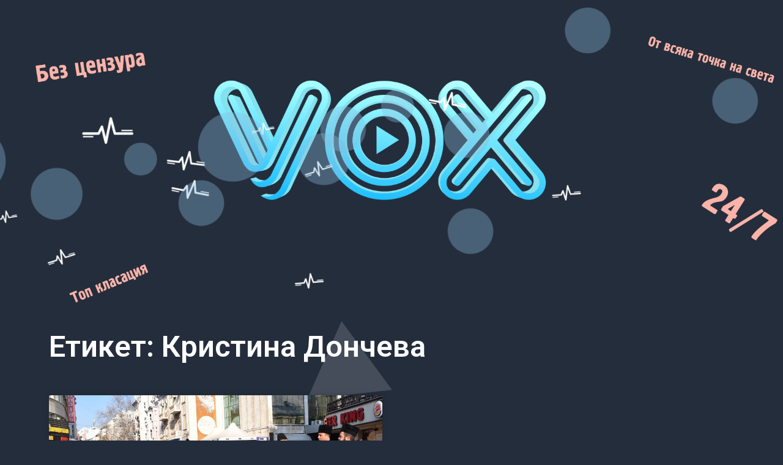

--- FILE ---
content_type: text/html; charset=UTF-8
request_url: https://www.radiovox.bg/tag/%D0%BA%D1%80%D0%B8%D1%81%D1%82%D0%B8%D0%BD%D0%B0-%D0%B4%D0%BE%D0%BD%D1%87%D0%B5%D0%B2%D0%B0/
body_size: 9594
content:
<!DOCTYPE html><html lang="bg-BG"><head><meta charset="UTF-8"><meta name='robots' content='index, follow, max-image-preview:large, max-snippet:-1, max-video-preview:-1' /><link media="all" href="https://www.radiovox.bg/wp-content/cache/autoptimize/css/autoptimize_5bb2aea424698a88caacf2f8db822178.css" rel="stylesheet" /><title>Кристина Дончева Архиви - RADIO VOX</title><link rel="canonical" href="https://www.radiovox.bg/tag/кристина-дончева/" /><meta property="og:locale" content="bg_BG" /><meta property="og:type" content="article" /><meta property="og:title" content="Кристина Дончева Архиви - RADIO VOX" /><meta property="og:url" content="https://www.radiovox.bg/tag/кристина-дончева/" /><meta property="og:site_name" content="RADIO VOX" /><meta property="og:image" content="https://www.radiovox.bg/wp-content/uploads/shine-2-1.png" /><meta property="og:image:width" content="1800" /><meta property="og:image:height" content="1012" /><meta property="og:image:type" content="image/png" /><meta name="twitter:card" content="summary_large_image" /><meta name="twitter:site" content="@VoxbgsfPenovski" /> <script type="application/ld+json" class="yoast-schema-graph">{"@context":"https://schema.org","@graph":[{"@type":"Organization","@id":"https://www.radiovox.bg/#organization","name":"Radio Vox","url":"https://www.radiovox.bg/","sameAs":["https://www.instagram.com/radiovox.bulgaria/","https://www.youtube.com/playlist?list=PLeF6dMS4bNB-9yXUSR3haY0binUbsR_LB","https://twitter.com/VoxbgsfPenovski"],"logo":{"@type":"ImageObject","inLanguage":"bg-BG","@id":"https://www.radiovox.bg/#/schema/logo/image/","url":"https://www.radiovox.bg/wp-content/uploads/2017/08/Fool_color_other_look03_3D.png","contentUrl":"https://www.radiovox.bg/wp-content/uploads/2017/08/Fool_color_other_look03_3D.png","width":2447,"height":2190,"caption":"Radio Vox"},"image":{"@id":"https://www.radiovox.bg/#/schema/logo/image/"}},{"@type":"WebSite","@id":"https://www.radiovox.bg/#website","url":"https://www.radiovox.bg/","name":"RADIO VOX","description":"Radio VOX - Вашият глас без цензура! Основната цел на радиото е да информира и забавлява слушателите си с 24-часова програма.","publisher":{"@id":"https://www.radiovox.bg/#organization"},"potentialAction":[{"@type":"SearchAction","target":{"@type":"EntryPoint","urlTemplate":"https://www.radiovox.bg/?s={search_term_string}"},"query-input":"required name=search_term_string"}],"inLanguage":"bg-BG"},{"@type":"CollectionPage","@id":"https://www.radiovox.bg/tag/%d0%ba%d1%80%d0%b8%d1%81%d1%82%d0%b8%d0%bd%d0%b0-%d0%b4%d0%be%d0%bd%d1%87%d0%b5%d0%b2%d0%b0/#webpage","url":"https://www.radiovox.bg/tag/%d0%ba%d1%80%d0%b8%d1%81%d1%82%d0%b8%d0%bd%d0%b0-%d0%b4%d0%be%d0%bd%d1%87%d0%b5%d0%b2%d0%b0/","name":"Кристина Дончева Архиви - RADIO VOX","isPartOf":{"@id":"https://www.radiovox.bg/#website"},"breadcrumb":{"@id":"https://www.radiovox.bg/tag/%d0%ba%d1%80%d0%b8%d1%81%d1%82%d0%b8%d0%bd%d0%b0-%d0%b4%d0%be%d0%bd%d1%87%d0%b5%d0%b2%d0%b0/#breadcrumb"},"inLanguage":"bg-BG","potentialAction":[{"@type":"ReadAction","target":["https://www.radiovox.bg/tag/%d0%ba%d1%80%d0%b8%d1%81%d1%82%d0%b8%d0%bd%d0%b0-%d0%b4%d0%be%d0%bd%d1%87%d0%b5%d0%b2%d0%b0/"]}]},{"@type":"BreadcrumbList","@id":"https://www.radiovox.bg/tag/%d0%ba%d1%80%d0%b8%d1%81%d1%82%d0%b8%d0%bd%d0%b0-%d0%b4%d0%be%d0%bd%d1%87%d0%b5%d0%b2%d0%b0/#breadcrumb","itemListElement":[{"@type":"ListItem","position":1,"name":"Начало","item":"https://www.radiovox.bg/"},{"@type":"ListItem","position":2,"name":"Кристина Дончева"}]}]}</script> <link rel='dns-prefetch' href='//use.fontawesome.com' /><link rel='dns-prefetch' href='//s.w.org' /><link rel="alternate" type="application/rss+xml" title="RADIO VOX &raquo; Поток" href="https://www.radiovox.bg/feed/" /><link rel="alternate" type="application/rss+xml" title="RADIO VOX &raquo; поток за коментари" href="https://www.radiovox.bg/comments/feed/" /><link rel="alternate" type="application/rss+xml" title="RADIO VOX &raquo; поток за етикета Кристина Дончева " href="https://www.radiovox.bg/tag/%d0%ba%d1%80%d0%b8%d1%81%d1%82%d0%b8%d0%bd%d0%b0-%d0%b4%d0%be%d0%bd%d1%87%d0%b5%d0%b2%d0%b0/feed/" /> <script>window._wpemojiSettings = {"baseUrl":"https:\/\/s.w.org\/images\/core\/emoji\/14.0.0\/72x72\/","ext":".png","svgUrl":"https:\/\/s.w.org\/images\/core\/emoji\/14.0.0\/svg\/","svgExt":".svg","source":{"concatemoji":"https:\/\/www.radiovox.bg\/wp-includes\/js\/wp-emoji-release.min.js?ver=6.0.11"}};
/*! This file is auto-generated */
!function(e,a,t){var n,r,o,i=a.createElement("canvas"),p=i.getContext&&i.getContext("2d");function s(e,t){var a=String.fromCharCode,e=(p.clearRect(0,0,i.width,i.height),p.fillText(a.apply(this,e),0,0),i.toDataURL());return p.clearRect(0,0,i.width,i.height),p.fillText(a.apply(this,t),0,0),e===i.toDataURL()}function c(e){var t=a.createElement("script");t.src=e,t.defer=t.type="text/javascript",a.getElementsByTagName("head")[0].appendChild(t)}for(o=Array("flag","emoji"),t.supports={everything:!0,everythingExceptFlag:!0},r=0;r<o.length;r++)t.supports[o[r]]=function(e){if(!p||!p.fillText)return!1;switch(p.textBaseline="top",p.font="600 32px Arial",e){case"flag":return s([127987,65039,8205,9895,65039],[127987,65039,8203,9895,65039])?!1:!s([55356,56826,55356,56819],[55356,56826,8203,55356,56819])&&!s([55356,57332,56128,56423,56128,56418,56128,56421,56128,56430,56128,56423,56128,56447],[55356,57332,8203,56128,56423,8203,56128,56418,8203,56128,56421,8203,56128,56430,8203,56128,56423,8203,56128,56447]);case"emoji":return!s([129777,127995,8205,129778,127999],[129777,127995,8203,129778,127999])}return!1}(o[r]),t.supports.everything=t.supports.everything&&t.supports[o[r]],"flag"!==o[r]&&(t.supports.everythingExceptFlag=t.supports.everythingExceptFlag&&t.supports[o[r]]);t.supports.everythingExceptFlag=t.supports.everythingExceptFlag&&!t.supports.flag,t.DOMReady=!1,t.readyCallback=function(){t.DOMReady=!0},t.supports.everything||(n=function(){t.readyCallback()},a.addEventListener?(a.addEventListener("DOMContentLoaded",n,!1),e.addEventListener("load",n,!1)):(e.attachEvent("onload",n),a.attachEvent("onreadystatechange",function(){"complete"===a.readyState&&t.readyCallback()})),(e=t.source||{}).concatemoji?c(e.concatemoji):e.wpemoji&&e.twemoji&&(c(e.twemoji),c(e.wpemoji)))}(window,document,window._wpemojiSettings);</script> <link rel='stylesheet' id='ditty-fontawesome-css'  href='https://use.fontawesome.com/releases/v5.15.3/css/all.css?ver=5.15.3' media='' /><link rel='stylesheet' id='dashicons-css'  href='https://www.radiovox.bg/wp-includes/css/dashicons.min.css?ver=6.0.11' media='all' /><link rel='stylesheet' id='elementor-frontend-legacy-css'  href='https://www.radiovox.bg/wp-content/uploads/elementor/css/custom-frontend-legacy.min.css?ver=3.5.6' media='all' /><link rel='stylesheet' id='elementor-frontend-css'  href='https://www.radiovox.bg/wp-content/uploads/elementor/css/custom-frontend.min.css?ver=1655463802' media='all' /><link rel='stylesheet' id='elementor-post-43066-css'  href='https://www.radiovox.bg/wp-content/cache/autoptimize/css/autoptimize_single_1338bacd3b02dd67e67f70c600d2da0a.css?ver=1646128523' media='all' /><link rel='stylesheet' id='elementor-pro-css'  href='https://www.radiovox.bg/wp-content/uploads/elementor/css/custom-pro-frontend.min.css?ver=1655463802' media='all' /><link rel='stylesheet' id='elementor-global-css'  href='https://www.radiovox.bg/wp-content/cache/autoptimize/css/autoptimize_single_f84b71df3157308d285b69226b63a0a3.css?ver=1655463802' media='all' /><link rel='stylesheet' id='elementor-post-41566-css'  href='https://www.radiovox.bg/wp-content/cache/autoptimize/css/autoptimize_single_9cdd42f16dd15f9fac7bf418d5915d0d.css?ver=1646128524' media='all' /><link rel='stylesheet' id='google-fonts-1-css'  href='https://fonts.googleapis.com/css?family=Roboto%3A100%2C100italic%2C200%2C200italic%2C300%2C300italic%2C400%2C400italic%2C500%2C500italic%2C600%2C600italic%2C700%2C700italic%2C800%2C800italic%2C900%2C900italic%7CRoboto+Slab%3A100%2C100italic%2C200%2C200italic%2C300%2C300italic%2C400%2C400italic%2C500%2C500italic%2C600%2C600italic%2C700%2C700italic%2C800%2C800italic%2C900%2C900italic&#038;display=auto&#038;subset=cyrillic&#038;ver=6.0.11' media='all' /> <script src='https://www.radiovox.bg/wp-includes/js/jquery/jquery.min.js?ver=3.6.0' id='jquery-core-js'></script> <script id='yop-public-js-extra'>var objectL10n = {"yopPollParams":{"urlParams":{"ajax":"https:\/\/www.radiovox.bg\/wp-admin\/admin-ajax.php","wpLogin":"https:\/\/www.radiovox.bg\/wp-login.php?redirect_to=https%3A%2F%2Fwww.radiovox.bg%2Fwp-admin%2Fadmin-ajax.php%3Faction%3Dyop_poll_record_wordpress_vote"},"apiParams":{"reCaptcha":{"siteKey":""},"reCaptchaV2Invisible":{"siteKey":""},"reCaptchaV3":{"siteKey":""},"hCaptcha":{"siteKey":""}},"captchaParams":{"imgPath":"https:\/\/www.radiovox.bg\/wp-content\/plugins\/yop-poll\/public\/assets\/img\/","url":"https:\/\/www.radiovox.bg\/wp-content\/plugins\/yop-poll\/app.php","accessibilityAlt":"Sound icon","accessibilityTitle":"Accessibility option: listen to a question and answer it!","accessibilityDescription":"Type below the <strong>answer<\/strong> to what you hear. Numbers or words:","explanation":"Click or touch the <strong>ANSWER<\/strong>","refreshAlt":"Refresh\/reload icon","refreshTitle":"Refresh\/reload: get new images and accessibility option!"},"voteParams":{"invalidPoll":"Invalid Poll","noAnswersSelected":"No answer selected","minAnswersRequired":"At least {min_answers_allowed} answer(s) required","maxAnswersRequired":"A max of {max_answers_allowed} answer(s) accepted","noAnswerForOther":"No other answer entered","noValueForCustomField":"{custom_field_name} is required","consentNotChecked":"You must agree to our terms and conditions","noCaptchaSelected":"Captcha is required","thankYou":"Thank you for your vote"},"resultsParams":{"singleVote":"vote","multipleVotes":"votes","singleAnswer":"answer","multipleAnswers":"answers"}}};</script> <link rel="https://api.w.org/" href="https://www.radiovox.bg/wp-json/" /><link rel="alternate" type="application/json" href="https://www.radiovox.bg/wp-json/wp/v2/tags/5050" /><link rel="EditURI" type="application/rsd+xml" title="RSD" href="https://www.radiovox.bg/xmlrpc.php?rsd" /><link rel="wlwmanifest" type="application/wlwmanifest+xml" href="https://www.radiovox.bg/wp-includes/wlwmanifest.xml" /><meta name="generator" content="WordPress 6.0.11" /> <script type="text/javascript">var _gaq = _gaq || [];
   _gaq.push(['_setAccount', 'UA-162773989-2']);
   _gaq.push(['_trackPageview']);
   (function() {
   var ga = document.createElement('script'); ga.type = 'text/javascript'; ga.async = true;
   ga.src = ('https:' == document.location.protocol ? 'https://ssl' : 'http://www') + '.google-analytics.com/ga.js';
   var s = document.getElementsByTagName('script')[0]; s.parentNode.insertBefore(ga, s);
   })();</script>  <script type='text/javascript'>!function(f,b,e,v,n,t,s){if(f.fbq)return;n=f.fbq=function(){n.callMethod?
n.callMethod.apply(n,arguments):n.queue.push(arguments)};if(!f._fbq)f._fbq=n;
n.push=n;n.loaded=!0;n.version='2.0';n.queue=[];t=b.createElement(e);t.async=!0;
t.src=v;s=b.getElementsByTagName(e)[0];s.parentNode.insertBefore(t,s)}(window,
document,'script','https://connect.facebook.net/en_US/fbevents.js');</script>  <script type='text/javascript'>fbq('init', '635034190584760', {}, {
    "agent": "wordpress-6.0.11-3.0.6"
});</script><script type='text/javascript'>fbq('track', 'PageView', []);</script>  <noscript> <img height="1" width="1" style="display:none" alt="fbpx"
src="https://www.facebook.com/tr?id=635034190584760&ev=PageView&noscript=1" /> </noscript><link rel="icon" href="https://www.radiovox.bg/wp-content/uploads/2018/02/cropped-vox_kn_tribe-32x32.png" sizes="32x32" /><link rel="icon" href="https://www.radiovox.bg/wp-content/uploads/2018/02/cropped-vox_kn_tribe-192x192.png" sizes="192x192" /><link rel="apple-touch-icon" href="https://www.radiovox.bg/wp-content/uploads/2018/02/cropped-vox_kn_tribe-180x180.png" /><meta name="msapplication-TileImage" content="https://www.radiovox.bg/wp-content/uploads/2018/02/cropped-vox_kn_tribe-270x270.png" /><meta name="viewport" content="width=device-width, initial-scale=1.0, viewport-fit=cover" /></head><body data-rsssl=1 class="archive tag tag-5050 wp-embed-responsive hello-elementor-default elementor-default elementor-template-canvas elementor-kit-43066 elementor-page-41566"> <svg xmlns="http://www.w3.org/2000/svg" viewBox="0 0 0 0" width="0" height="0" focusable="false" role="none" style="visibility: hidden; position: absolute; left: -9999px; overflow: hidden;" ><defs><filter id="wp-duotone-dark-grayscale"><feColorMatrix color-interpolation-filters="sRGB" type="matrix" values=" .299 .587 .114 0 0 .299 .587 .114 0 0 .299 .587 .114 0 0 .299 .587 .114 0 0 " /><feComponentTransfer color-interpolation-filters="sRGB" ><feFuncR type="table" tableValues="0 0.49803921568627" /><feFuncG type="table" tableValues="0 0.49803921568627" /><feFuncB type="table" tableValues="0 0.49803921568627" /><feFuncA type="table" tableValues="1 1" /></feComponentTransfer><feComposite in2="SourceGraphic" operator="in" /></filter></defs></svg><svg xmlns="http://www.w3.org/2000/svg" viewBox="0 0 0 0" width="0" height="0" focusable="false" role="none" style="visibility: hidden; position: absolute; left: -9999px; overflow: hidden;" ><defs><filter id="wp-duotone-grayscale"><feColorMatrix color-interpolation-filters="sRGB" type="matrix" values=" .299 .587 .114 0 0 .299 .587 .114 0 0 .299 .587 .114 0 0 .299 .587 .114 0 0 " /><feComponentTransfer color-interpolation-filters="sRGB" ><feFuncR type="table" tableValues="0 1" /><feFuncG type="table" tableValues="0 1" /><feFuncB type="table" tableValues="0 1" /><feFuncA type="table" tableValues="1 1" /></feComponentTransfer><feComposite in2="SourceGraphic" operator="in" /></filter></defs></svg><svg xmlns="http://www.w3.org/2000/svg" viewBox="0 0 0 0" width="0" height="0" focusable="false" role="none" style="visibility: hidden; position: absolute; left: -9999px; overflow: hidden;" ><defs><filter id="wp-duotone-purple-yellow"><feColorMatrix color-interpolation-filters="sRGB" type="matrix" values=" .299 .587 .114 0 0 .299 .587 .114 0 0 .299 .587 .114 0 0 .299 .587 .114 0 0 " /><feComponentTransfer color-interpolation-filters="sRGB" ><feFuncR type="table" tableValues="0.54901960784314 0.98823529411765" /><feFuncG type="table" tableValues="0 1" /><feFuncB type="table" tableValues="0.71764705882353 0.25490196078431" /><feFuncA type="table" tableValues="1 1" /></feComponentTransfer><feComposite in2="SourceGraphic" operator="in" /></filter></defs></svg><svg xmlns="http://www.w3.org/2000/svg" viewBox="0 0 0 0" width="0" height="0" focusable="false" role="none" style="visibility: hidden; position: absolute; left: -9999px; overflow: hidden;" ><defs><filter id="wp-duotone-blue-red"><feColorMatrix color-interpolation-filters="sRGB" type="matrix" values=" .299 .587 .114 0 0 .299 .587 .114 0 0 .299 .587 .114 0 0 .299 .587 .114 0 0 " /><feComponentTransfer color-interpolation-filters="sRGB" ><feFuncR type="table" tableValues="0 1" /><feFuncG type="table" tableValues="0 0.27843137254902" /><feFuncB type="table" tableValues="0.5921568627451 0.27843137254902" /><feFuncA type="table" tableValues="1 1" /></feComponentTransfer><feComposite in2="SourceGraphic" operator="in" /></filter></defs></svg><svg xmlns="http://www.w3.org/2000/svg" viewBox="0 0 0 0" width="0" height="0" focusable="false" role="none" style="visibility: hidden; position: absolute; left: -9999px; overflow: hidden;" ><defs><filter id="wp-duotone-midnight"><feColorMatrix color-interpolation-filters="sRGB" type="matrix" values=" .299 .587 .114 0 0 .299 .587 .114 0 0 .299 .587 .114 0 0 .299 .587 .114 0 0 " /><feComponentTransfer color-interpolation-filters="sRGB" ><feFuncR type="table" tableValues="0 0" /><feFuncG type="table" tableValues="0 0.64705882352941" /><feFuncB type="table" tableValues="0 1" /><feFuncA type="table" tableValues="1 1" /></feComponentTransfer><feComposite in2="SourceGraphic" operator="in" /></filter></defs></svg><svg xmlns="http://www.w3.org/2000/svg" viewBox="0 0 0 0" width="0" height="0" focusable="false" role="none" style="visibility: hidden; position: absolute; left: -9999px; overflow: hidden;" ><defs><filter id="wp-duotone-magenta-yellow"><feColorMatrix color-interpolation-filters="sRGB" type="matrix" values=" .299 .587 .114 0 0 .299 .587 .114 0 0 .299 .587 .114 0 0 .299 .587 .114 0 0 " /><feComponentTransfer color-interpolation-filters="sRGB" ><feFuncR type="table" tableValues="0.78039215686275 1" /><feFuncG type="table" tableValues="0 0.94901960784314" /><feFuncB type="table" tableValues="0.35294117647059 0.47058823529412" /><feFuncA type="table" tableValues="1 1" /></feComponentTransfer><feComposite in2="SourceGraphic" operator="in" /></filter></defs></svg><svg xmlns="http://www.w3.org/2000/svg" viewBox="0 0 0 0" width="0" height="0" focusable="false" role="none" style="visibility: hidden; position: absolute; left: -9999px; overflow: hidden;" ><defs><filter id="wp-duotone-purple-green"><feColorMatrix color-interpolation-filters="sRGB" type="matrix" values=" .299 .587 .114 0 0 .299 .587 .114 0 0 .299 .587 .114 0 0 .299 .587 .114 0 0 " /><feComponentTransfer color-interpolation-filters="sRGB" ><feFuncR type="table" tableValues="0.65098039215686 0.40392156862745" /><feFuncG type="table" tableValues="0 1" /><feFuncB type="table" tableValues="0.44705882352941 0.4" /><feFuncA type="table" tableValues="1 1" /></feComponentTransfer><feComposite in2="SourceGraphic" operator="in" /></filter></defs></svg><svg xmlns="http://www.w3.org/2000/svg" viewBox="0 0 0 0" width="0" height="0" focusable="false" role="none" style="visibility: hidden; position: absolute; left: -9999px; overflow: hidden;" ><defs><filter id="wp-duotone-blue-orange"><feColorMatrix color-interpolation-filters="sRGB" type="matrix" values=" .299 .587 .114 0 0 .299 .587 .114 0 0 .299 .587 .114 0 0 .299 .587 .114 0 0 " /><feComponentTransfer color-interpolation-filters="sRGB" ><feFuncR type="table" tableValues="0.098039215686275 1" /><feFuncG type="table" tableValues="0 0.66274509803922" /><feFuncB type="table" tableValues="0.84705882352941 0.41960784313725" /><feFuncA type="table" tableValues="1 1" /></feComponentTransfer><feComposite in2="SourceGraphic" operator="in" /></filter></defs></svg><div data-elementor-type="archive" data-elementor-id="41566" class="elementor elementor-41566 elementor-location-archive" data-elementor-settings="[]"><div class="elementor-section-wrap"><section class="elementor-section elementor-top-section elementor-element elementor-element-a58e883 elementor-section-full_width elementor-section-height-default elementor-section-height-default" data-id="a58e883" data-element_type="section" data-settings="{&quot;background_background&quot;:&quot;classic&quot;}"><div class="elementor-container elementor-column-gap-default"><div class="elementor-row"><div class="elementor-column elementor-col-100 elementor-top-column elementor-element elementor-element-c66194c" data-id="c66194c" data-element_type="column"><div class="elementor-column-wrap elementor-element-populated"><div class="elementor-widget-wrap"><div class="elementor-element elementor-element-ddc2ab7 elementor-widget elementor-widget-image" data-id="ddc2ab7" data-element_type="widget" data-settings="{&quot;motion_fx_motion_fx_mouse&quot;:&quot;yes&quot;,&quot;motion_fx_mouseTrack_effect&quot;:&quot;yes&quot;,&quot;motion_fx_mouseTrack_direction&quot;:&quot;negative&quot;,&quot;motion_fx_mouseTrack_speed&quot;:{&quot;unit&quot;:&quot;px&quot;,&quot;size&quot;:0.1000000000000000055511151231257827021181583404541015625,&quot;sizes&quot;:[]}}" data-widget_type="image.default"><div class="elementor-widget-container"><div class="elementor-image"> <img width="2000" height="800" src="https://www.radiovox.bg/wp-content/uploads/3-7.png" class="attachment-large size-large" alt="radio vox" loading="lazy" srcset="https://www.radiovox.bg/wp-content/uploads/3-7.png 2000w, https://www.radiovox.bg/wp-content/uploads/3-7-768x307.png 768w, https://www.radiovox.bg/wp-content/uploads/3-7-1536x614.png 1536w" sizes="(max-width: 2000px) 100vw, 2000px" /></div></div></div><div class="elementor-element elementor-element-b08cc55 elementor-absolute elementor-widget elementor-widget-image" data-id="b08cc55" data-element_type="widget" data-settings="{&quot;motion_fx_motion_fx_mouse&quot;:&quot;yes&quot;,&quot;motion_fx_mouseTrack_effect&quot;:&quot;yes&quot;,&quot;motion_fx_mouseTrack_speed&quot;:{&quot;unit&quot;:&quot;px&quot;,&quot;size&quot;:0.1000000000000000055511151231257827021181583404541015625,&quot;sizes&quot;:[]},&quot;_position&quot;:&quot;absolute&quot;}" data-widget_type="image.default"><div class="elementor-widget-container"><div class="elementor-image"> <img width="2000" height="800" src="https://www.radiovox.bg/wp-content/uploads/2-8.png" class="attachment-large size-large" alt="radio vox" loading="lazy" srcset="https://www.radiovox.bg/wp-content/uploads/2-8.png 2000w, https://www.radiovox.bg/wp-content/uploads/2-8-768x307.png 768w, https://www.radiovox.bg/wp-content/uploads/2-8-1536x614.png 1536w" sizes="(max-width: 2000px) 100vw, 2000px" /></div></div></div></div></div></div></div></div></section><section class="elementor-section elementor-top-section elementor-element elementor-element-1489cdaf elementor-section-boxed elementor-section-height-default elementor-section-height-default" data-id="1489cdaf" data-element_type="section"><div class="elementor-container elementor-column-gap-default"><div class="elementor-row"><div class="elementor-column elementor-col-100 elementor-top-column elementor-element elementor-element-53859d2d" data-id="53859d2d" data-element_type="column"><div class="elementor-column-wrap elementor-element-populated"><div class="elementor-widget-wrap"><div class="elementor-element elementor-element-3f16d57a elementor-widget elementor-widget-theme-archive-title elementor-page-title elementor-widget-heading" data-id="3f16d57a" data-element_type="widget" data-widget_type="theme-archive-title.default"><div class="elementor-widget-container"><h1 class="elementor-heading-title elementor-size-default">Етикет: Кристина Дончева</h1></div></div><div class="elementor-element elementor-element-3f083152 elementor-grid-2 elementor-grid-tablet-2 elementor-grid-mobile-1 elementor-posts--thumbnail-top elementor-card-shadow-yes elementor-posts__hover-gradient elementor-widget elementor-widget-archive-posts" data-id="3f083152" data-element_type="widget" data-settings="{&quot;archive_cards_columns&quot;:&quot;2&quot;,&quot;pagination_type&quot;:&quot;numbers_and_prev_next&quot;,&quot;archive_cards_columns_tablet&quot;:&quot;2&quot;,&quot;archive_cards_columns_mobile&quot;:&quot;1&quot;,&quot;archive_cards_row_gap&quot;:{&quot;unit&quot;:&quot;px&quot;,&quot;size&quot;:35,&quot;sizes&quot;:[]},&quot;archive_cards_row_gap_tablet&quot;:{&quot;unit&quot;:&quot;px&quot;,&quot;size&quot;:&quot;&quot;,&quot;sizes&quot;:[]},&quot;archive_cards_row_gap_mobile&quot;:{&quot;unit&quot;:&quot;px&quot;,&quot;size&quot;:&quot;&quot;,&quot;sizes&quot;:[]}}" data-widget_type="archive-posts.archive_cards"><div class="elementor-widget-container"><div class="elementor-posts-container elementor-posts elementor-posts--skin-cards elementor-grid"><article class="elementor-post elementor-grid-item post-7361 post type-post status-publish format-standard has-post-thumbnail hentry category-balgaria-novini category-obshtestvo-novini tag-5029 tag-radiovox-bg tag-5044 tag-5045 tag-5043 tag--weil tag-5050 tag-5103 tag-5047 tag-5046 tag-3996 tag-5051 tag-5049"><div class="elementor-post__card"> <a class="elementor-post__thumbnail__link" href="https://www.radiovox.bg/%d0%b7%d0%be%d0%bd%d0%b0-%d1%81%d0%b2%d0%be%d0%b1%d0%be%d0%b4%d0%bd%d0%b0-%d0%be%d1%82-%d0%bd%d0%b0%d1%80%d0%ba%d0%be%d1%82%d0%b8%d1%86%d0%b8-%d1%81%d1%8a%d0%b1%d1%80%d0%b0-%d0%b4/2017/12/20/" ><div class="elementor-post__thumbnail"><img width="1024" height="683" src="https://www.radiovox.bg/wp-content/uploads/2017/12/7-pv-rodop4anka-1.jpg" class="attachment-full size-full" alt="" loading="lazy" srcset="https://www.radiovox.bg/wp-content/uploads/2017/12/7-pv-rodop4anka-1.jpg 1024w, https://www.radiovox.bg/wp-content/uploads/2017/12/7-pv-rodop4anka-1-800x534.jpg 800w, https://www.radiovox.bg/wp-content/uploads/2017/12/7-pv-rodop4anka-1-300x200.jpg 300w, https://www.radiovox.bg/wp-content/uploads/2017/12/7-pv-rodop4anka-1-768x512.jpg 768w" sizes="(max-width: 1024px) 100vw, 1024px" /></div></a><div class="elementor-post__text"><h3 class="elementor-post__title"> <a href="https://www.radiovox.bg/%d0%b7%d0%be%d0%bd%d0%b0-%d1%81%d0%b2%d0%be%d0%b1%d0%be%d0%b4%d0%bd%d0%b0-%d0%be%d1%82-%d0%bd%d0%b0%d1%80%d0%ba%d0%be%d1%82%d0%b8%d1%86%d0%b8-%d1%81%d1%8a%d0%b1%d1%80%d0%b0-%d0%b4/2017/12/20/" > “Зона свободна от наркотици” събра десетки граждани, артисти и обществени личности в центъра на Пловдив </a></h3><div class="elementor-post__excerpt"><p>Събитието се състои за първи път в Града под тепетата с подкрепата на Община Пловдив и Георги Стаменов, кмет на район „Централен“.</p></div></div></div></article></div></div></div></div></div></div></div></div></section><section class="elementor-section elementor-top-section elementor-element elementor-element-6edf03c elementor-section-boxed elementor-section-height-default elementor-section-height-default" data-id="6edf03c" data-element_type="section"><div class="elementor-container elementor-column-gap-default"><div class="elementor-row"><div class="elementor-column elementor-col-100 elementor-top-column elementor-element elementor-element-89aa365" data-id="89aa365" data-element_type="column"><div class="elementor-column-wrap elementor-element-populated"><div class="elementor-widget-wrap"><div class="elementor-element elementor-element-d7133c6 elementor-nav-menu__align-center elementor-nav-menu--dropdown-tablet elementor-nav-menu__text-align-aside elementor-nav-menu--toggle elementor-nav-menu--burger elementor-widget elementor-widget-nav-menu" data-id="d7133c6" data-element_type="widget" data-settings="{&quot;layout&quot;:&quot;horizontal&quot;,&quot;submenu_icon&quot;:{&quot;value&quot;:&quot;&lt;i class=\&quot;fas fa-caret-down\&quot;&gt;&lt;\/i&gt;&quot;,&quot;library&quot;:&quot;fa-solid&quot;},&quot;toggle&quot;:&quot;burger&quot;}" data-widget_type="nav-menu.default"><div class="elementor-widget-container"><nav migration_allowed="1" migrated="0" role="navigation" class="elementor-nav-menu--main elementor-nav-menu__container elementor-nav-menu--layout-horizontal e--pointer-framed e--animation-fade"><ul id="menu-1-d7133c6" class="elementor-nav-menu"><li class="menu-item menu-item-type-post_type menu-item-object-page menu-item-home menu-item-41795"><a href="https://www.radiovox.bg/" class="elementor-item">Начало</a></li><li class="menu-item menu-item-type-post_type menu-item-object-page menu-item-41530"><a href="https://www.radiovox.bg/radio/" class="elementor-item">Радио</a></li><li class="menu-item menu-item-type-post_type menu-item-object-page menu-item-43745"><a href="https://www.radiovox.bg/news/" class="elementor-item">Новини</a></li><li class="menu-item menu-item-type-post_type menu-item-object-page menu-item-has-children menu-item-42044"><a href="https://www.radiovox.bg/about/" class="elementor-item">За нас</a><ul class="sub-menu elementor-nav-menu--dropdown"><li class="menu-item menu-item-type-custom menu-item-object-custom menu-item-home menu-item-42016"><a href="https://www.radiovox.bg/#team" class="elementor-sub-item elementor-item-anchor">Екип</a></li></ul></li><li class="menu-item menu-item-type-post_type menu-item-object-page menu-item-41922"><a href="https://www.radiovox.bg/contacts/" class="elementor-item">Контакти</a></li></ul></nav><div class="elementor-menu-toggle" role="button" tabindex="0" aria-label="Menu Toggle" aria-expanded="false"> <i aria-hidden="true" role="presentation" class="elementor-menu-toggle__icon--open eicon-menu-bar"></i><i aria-hidden="true" role="presentation" class="elementor-menu-toggle__icon--close eicon-close"></i> <span class="elementor-screen-only">Меню</span></div><nav class="elementor-nav-menu--dropdown elementor-nav-menu__container" role="navigation" aria-hidden="true"><ul id="menu-2-d7133c6" class="elementor-nav-menu"><li class="menu-item menu-item-type-post_type menu-item-object-page menu-item-home menu-item-41795"><a href="https://www.radiovox.bg/" class="elementor-item" tabindex="-1">Начало</a></li><li class="menu-item menu-item-type-post_type menu-item-object-page menu-item-41530"><a href="https://www.radiovox.bg/radio/" class="elementor-item" tabindex="-1">Радио</a></li><li class="menu-item menu-item-type-post_type menu-item-object-page menu-item-43745"><a href="https://www.radiovox.bg/news/" class="elementor-item" tabindex="-1">Новини</a></li><li class="menu-item menu-item-type-post_type menu-item-object-page menu-item-has-children menu-item-42044"><a href="https://www.radiovox.bg/about/" class="elementor-item" tabindex="-1">За нас</a><ul class="sub-menu elementor-nav-menu--dropdown"><li class="menu-item menu-item-type-custom menu-item-object-custom menu-item-home menu-item-42016"><a href="https://www.radiovox.bg/#team" class="elementor-sub-item elementor-item-anchor" tabindex="-1">Екип</a></li></ul></li><li class="menu-item menu-item-type-post_type menu-item-object-page menu-item-41922"><a href="https://www.radiovox.bg/contacts/" class="elementor-item" tabindex="-1">Контакти</a></li></ul></nav></div></div></div></div></div></div></div></section><section class="elementor-section elementor-top-section elementor-element elementor-element-d99dd7d elementor-section-boxed elementor-section-height-default elementor-section-height-default" data-id="d99dd7d" data-element_type="section" data-settings="{&quot;background_background&quot;:&quot;classic&quot;,&quot;sticky&quot;:&quot;top&quot;,&quot;sticky_on&quot;:[&quot;desktop&quot;,&quot;tablet&quot;,&quot;mobile&quot;],&quot;sticky_offset&quot;:0,&quot;sticky_effects_offset&quot;:0}"><div class="elementor-container elementor-column-gap-default"><div class="elementor-row"><div class="elementor-column elementor-col-50 elementor-top-column elementor-element elementor-element-76a8c09" data-id="76a8c09" data-element_type="column"><div class="elementor-column-wrap elementor-element-populated"><div class="elementor-widget-wrap"><div class="elementor-element elementor-element-9048927 elementor-shape-square e-grid-align-mobile-center e-grid-align-left elementor-grid-0 elementor-widget elementor-widget-social-icons" data-id="9048927" data-element_type="widget" data-widget_type="social-icons.default"><div class="elementor-widget-container"><div class="elementor-social-icons-wrapper elementor-grid"> <span class="elementor-grid-item"> <a class="elementor-icon elementor-social-icon elementor-social-icon-facebook-f elementor-repeater-item-5646027" href="https://www.facebook.com/www.radiovox.bg/" target="_blank"> <span class="elementor-screen-only">Facebook-f</span> <i class="fab fa-facebook-f"></i> </a> </span> <span class="elementor-grid-item"> <a class="elementor-icon elementor-social-icon elementor-social-icon-twitter elementor-repeater-item-72bc942" href="https://twitter.com/VoxbgsfPenovski" target="_blank"> <span class="elementor-screen-only">Twitter</span> <i class="fab fa-twitter"></i> </a> </span> <span class="elementor-grid-item"> <a class="elementor-icon elementor-social-icon elementor-social-icon-youtube elementor-repeater-item-067484e" href="https://www.youtube.com/channel/UCK4r7cRrMWF8VPSPshJVfvg" target="_blank"> <span class="elementor-screen-only">Youtube</span> <i class="fab fa-youtube"></i> </a> </span></div></div></div></div></div></div><div class="elementor-column elementor-col-50 elementor-top-column elementor-element elementor-element-b72f2ca" data-id="b72f2ca" data-element_type="column"><div class="elementor-column-wrap elementor-element-populated"><div class="elementor-widget-wrap"><div class="elementor-element elementor-element-f5f7c7a elementor-search-form--skin-classic elementor-search-form--button-type-icon elementor-search-form--icon-search elementor-widget elementor-widget-search-form" data-id="f5f7c7a" data-element_type="widget" data-settings="{&quot;skin&quot;:&quot;classic&quot;}" data-widget_type="search-form.default"><div class="elementor-widget-container"><form class="elementor-search-form" role="search" action="https://www.radiovox.bg" method="get"><div class="elementor-search-form__container"> <input placeholder="Търсене..." class="elementor-search-form__input" type="search" name="s" title="Търсене" value=""> <button class="elementor-search-form__submit" type="submit" title="Търсене" aria-label="Търсене"> <i aria-hidden="true" class="fas fa-search"></i> <span class="elementor-screen-only">Търсене</span> </button></div></form></div></div><div class="elementor-element elementor-element-1ffb00b elementor-widget elementor-widget-text-editor" data-id="1ffb00b" data-element_type="widget" data-widget_type="text-editor.default"><div class="elementor-widget-container"><div class="elementor-text-editor elementor-clearfix"><p>Vox World Ltd. Всички права са запазени. 2015-2021 © Част от <a href="https://www.artvox.bg">Сдружение &#8222;Артистичен глас&#8220;</a>.</p></div></div></div></div></div></div></div></div></section></div></div><div id="erplayer-radiofeed-proxyurl" class="qt-hidden" data-proxyurl="https://www.radiovox.bg"></div>  <script type='text/javascript'>document.addEventListener( 'wpcf7mailsent', function( event ) {
        if( "fb_pxl_code" in event.detail.apiResponse){
          eval(event.detail.apiResponse.fb_pxl_code);
        }
      }, false );</script> <div id='fb-pxl-ajax-code'></div> <script id='ditty-news-ticker-js-extra'>var mtphr_dnt_vars = {"is_rtl":""};</script> <script src='https://www.radiovox.bg/wp-includes/js/dist/vendor/regenerator-runtime.min.js?ver=0.13.9' id='regenerator-runtime-js'></script> <script src='https://www.radiovox.bg/wp-includes/js/dist/vendor/wp-polyfill.min.js?ver=3.15.0' id='wp-polyfill-js'></script> <script src='https://www.radiovox.bg/wp-includes/js/dist/hooks.min.js?ver=c6d64f2cb8f5c6bb49caca37f8828ce3' id='wp-hooks-js'></script> <script src='https://www.radiovox.bg/wp-includes/js/dist/i18n.min.js?ver=ebee46757c6a411e38fd079a7ac71d94' id='wp-i18n-js'></script> <script id='wp-i18n-js-after'>wp.i18n.setLocaleData( { 'text direction\u0004ltr': [ 'ltr' ] } );</script> <script id='elementor-pro-frontend-js-before'>var ElementorProFrontendConfig = {"ajaxurl":"https:\/\/www.radiovox.bg\/wp-admin\/admin-ajax.php","nonce":"022c350558","urls":{"assets":"https:\/\/www.radiovox.bg\/wp-content\/plugins\/elementor-pro\/assets\/","rest":"https:\/\/www.radiovox.bg\/wp-json\/"},"shareButtonsNetworks":{"facebook":{"title":"Facebook","has_counter":true},"twitter":{"title":"Twitter"},"linkedin":{"title":"LinkedIn","has_counter":true},"pinterest":{"title":"Pinterest","has_counter":true},"reddit":{"title":"Reddit","has_counter":true},"vk":{"title":"VK","has_counter":true},"odnoklassniki":{"title":"OK","has_counter":true},"tumblr":{"title":"Tumblr"},"digg":{"title":"Digg"},"skype":{"title":"Skype"},"stumbleupon":{"title":"StumbleUpon","has_counter":true},"mix":{"title":"Mix"},"telegram":{"title":"Telegram"},"pocket":{"title":"Pocket","has_counter":true},"xing":{"title":"XING","has_counter":true},"whatsapp":{"title":"WhatsApp"},"email":{"title":"Email"},"print":{"title":"Print"}},"facebook_sdk":{"lang":"bg_BG","app_id":""},"lottie":{"defaultAnimationUrl":"https:\/\/www.radiovox.bg\/wp-content\/plugins\/elementor-pro\/modules\/lottie\/assets\/animations\/default.json"}};</script> <script id='elementor-frontend-js-before'>var elementorFrontendConfig = {"environmentMode":{"edit":false,"wpPreview":false,"isScriptDebug":false},"i18n":{"shareOnFacebook":"\u0421\u043f\u043e\u0434\u0435\u043b\u044f\u043d\u0435 \u0432\u044a\u0432 Facebook","shareOnTwitter":"\u0421\u043f\u043e\u0434\u0435\u043b\u044f\u043d\u0435 \u0432 Twitter","pinIt":"\u0417\u0430\u0441\u0442\u043e\u043f\u043e\u0440\u044f\u0432\u0430\u043d\u0435","download":"\u0418\u0437\u0442\u0435\u0433\u043b\u044f\u043d\u0435","downloadImage":"\u0418\u0437\u0442\u0435\u0433\u043b\u044f\u043d\u0435 \u043d\u0430 \u0438\u0437\u043e\u0431\u0440\u0430\u0436\u0435\u043d\u0438\u0435","fullscreen":"\u0426\u044f\u043b \u0435\u043a\u0440\u0430\u043d","zoom":"\u041c\u0430\u0449\u0430\u0431\u0438\u0440\u0430\u043d\u0435","share":"\u0421\u043f\u043e\u0434\u0435\u043b\u044f\u043d\u0435","playVideo":"\u041f\u0443\u0441\u043a\u0430\u043d\u0435 \u043d\u0430 \u0432\u0438\u0434\u0435\u043e\u0442\u043e","previous":"\u041f\u0440\u0435\u0434\u0438\u0448\u043d\u0430","next":"\u0421\u043b\u0435\u0434\u0432\u0430\u0449\u0430","close":"\u0417\u0430\u0442\u0432\u0430\u0440\u044f\u043d\u0435"},"is_rtl":false,"breakpoints":{"xs":0,"sm":480,"md":800,"lg":1080,"xl":1440,"xxl":1600},"responsive":{"breakpoints":{"mobile":{"label":"\u0422\u0435\u043b\u0435\u0444\u043e\u043d","value":799,"default_value":767,"direction":"max","is_enabled":true},"mobile_extra":{"label":"\u041c\u043e\u0431\u0438\u043b\u043d\u043e \u0443\u0441\u0442\u0440\u043e\u0439\u0441\u0442\u0432\u043e (\u0435\u043a\u0441\u0442\u0440\u0430)","value":880,"default_value":880,"direction":"max","is_enabled":false},"tablet":{"label":"\u0422\u0430\u0431\u043b\u0435\u0442","value":1079,"default_value":1024,"direction":"max","is_enabled":true},"tablet_extra":{"label":"\u0422\u0430\u0431\u043b\u0435\u0442 (\u0435\u043a\u0441\u0442\u0440\u0430)","value":1200,"default_value":1200,"direction":"max","is_enabled":false},"laptop":{"label":"\u041b\u0430\u043f\u0442\u043e\u043f","value":1366,"default_value":1366,"direction":"max","is_enabled":false},"widescreen":{"label":"\u0428\u0438\u0440\u043e\u043a \u0435\u043a\u0440\u0430\u043d","value":2400,"default_value":2400,"direction":"min","is_enabled":false}}},"version":"3.5.6","is_static":false,"experimentalFeatures":{"e_import_export":true,"e_hidden_wordpress_widgets":true,"theme_builder_v2":true,"landing-pages":true,"elements-color-picker":true,"favorite-widgets":true,"admin-top-bar":true,"page-transitions":true,"form-submissions":true,"e_scroll_snap":true},"urls":{"assets":"https:\/\/www.radiovox.bg\/wp-content\/plugins\/elementor\/assets\/"},"settings":{"editorPreferences":[]},"kit":{"global_image_lightbox":"yes","viewport_mobile":799,"viewport_tablet":1079,"active_breakpoints":["viewport_mobile","viewport_tablet"],"lightbox_enable_counter":"yes","lightbox_enable_fullscreen":"yes","lightbox_enable_zoom":"yes","lightbox_enable_share":"yes","lightbox_title_src":"title","lightbox_description_src":"description"},"post":{"id":0,"title":"\u041a\u0440\u0438\u0441\u0442\u0438\u043d\u0430 \u0414\u043e\u043d\u0447\u0435\u0432\u0430 \u0410\u0440\u0445\u0438\u0432\u0438 - RADIO VOX","excerpt":""}};</script> <script defer src="https://www.radiovox.bg/wp-content/cache/autoptimize/js/autoptimize_38a099e2c82448889ebc1c905592e133.js"></script></body></html>

--- FILE ---
content_type: text/css
request_url: https://www.radiovox.bg/wp-content/cache/autoptimize/css/autoptimize_single_1338bacd3b02dd67e67f70c600d2da0a.css?ver=1646128523
body_size: -13
content:
.elementor-kit-43066{--e-global-color-primary:#6ec1e4;--e-global-color-secondary:#54595f;--e-global-color-text:#7a7a7a;--e-global-color-accent:#61ce70;--e-global-color-497e3382:#4054b2;--e-global-color-6427bba3:#23a455;--e-global-color-12721f72:#000;--e-global-color-7cec863b:#fff;--e-global-typography-primary-font-family:"Roboto";--e-global-typography-primary-font-weight:600;--e-global-typography-secondary-font-family:"Roboto Slab";--e-global-typography-secondary-font-weight:400;--e-global-typography-text-font-family:"Roboto";--e-global-typography-text-font-weight:400;--e-global-typography-accent-font-family:"Roboto";--e-global-typography-accent-font-weight:500}.elementor-section.elementor-section-boxed>.elementor-container{max-width:1140px}{}h1.entry-title{display:var(--page-title-display)}.elementor-kit-43066 e-page-transition{background-color:#ffbc7d}@media(max-width:1079px){.elementor-section.elementor-section-boxed>.elementor-container{max-width:1024px}}@media(max-width:799px){.elementor-section.elementor-section-boxed>.elementor-container{max-width:767px}}

--- FILE ---
content_type: text/css
request_url: https://www.radiovox.bg/wp-content/cache/autoptimize/css/autoptimize_single_9cdd42f16dd15f9fac7bf418d5915d0d.css?ver=1646128524
body_size: 1222
content:
.elementor-41566 .elementor-element.elementor-element-a58e883:not(.elementor-motion-effects-element-type-background),.elementor-41566 .elementor-element.elementor-element-a58e883>.elementor-motion-effects-container>.elementor-motion-effects-layer{background-image:url("https://www.radiovox.bg/wp-content/uploads/РАДИО.png");background-position:center center;background-repeat:no-repeat;background-size:cover}.elementor-41566 .elementor-element.elementor-element-a58e883{transition:background .3s,border .3s,border-radius .3s,box-shadow .3s}.elementor-41566 .elementor-element.elementor-element-a58e883>.elementor-background-overlay{transition:background .3s,border-radius .3s,opacity .3s}.elementor-41566 .elementor-element.elementor-element-c66194c>.elementor-element-populated>.elementor-widget-wrap{padding:0}body:not(.rtl) .elementor-41566 .elementor-element.elementor-element-b08cc55{left:0}body.rtl .elementor-41566 .elementor-element.elementor-element-b08cc55{right:0}.elementor-41566 .elementor-element.elementor-element-b08cc55{top:1px}.elementor-41566 .elementor-element.elementor-element-1489cdaf{padding:0}.elementor-41566 .elementor-element.elementor-element-3f16d57a{text-align:left}.elementor-41566 .elementor-element.elementor-element-3f16d57a .elementor-heading-title{color:#fff;font-size:49px}.elementor-41566 .elementor-element.elementor-element-3f083152 .elementor-posts-container .elementor-post__thumbnail{padding-bottom:calc(.45*100%)}.elementor-41566 .elementor-element.elementor-element-3f083152:after{content:"0.45"}.elementor-41566 .elementor-element.elementor-element-3f083152 .elementor-post__meta-data span+span:before{content:"•"}.elementor-41566 .elementor-element.elementor-element-3f083152{--grid-column-gap:30px;--grid-row-gap:35px}.elementor-41566 .elementor-element.elementor-element-3f083152 .elementor-post__card{background-color:rgba(255,255,255,.09)}.elementor-41566 .elementor-element.elementor-element-3f083152 .elementor-post__text{margin-top:20px}.elementor-41566 .elementor-element.elementor-element-3f083152 .elementor-post__title,.elementor-41566 .elementor-element.elementor-element-3f083152 .elementor-post__title a{color:#fff}.elementor-41566 .elementor-element.elementor-element-3f083152 .elementor-post__excerpt p{color:#bcbcbc}.elementor-41566 .elementor-element.elementor-element-3f083152 .elementor-pagination{text-align:center;line-height:5em}.elementor-41566 .elementor-element.elementor-element-3f083152 .elementor-pagination .page-numbers:not(.dots){color:#fff}.elementor-41566 .elementor-element.elementor-element-3f083152 .elementor-pagination a.page-numbers:hover{color:#87bcde}.elementor-41566 .elementor-element.elementor-element-3f083152 .elementor-pagination .page-numbers.current{color:#87bcde}body:not(.rtl) .elementor-41566 .elementor-element.elementor-element-3f083152 .elementor-pagination .page-numbers:not(:first-child){margin-left:calc(10px/2)}body:not(.rtl) .elementor-41566 .elementor-element.elementor-element-3f083152 .elementor-pagination .page-numbers:not(:last-child){margin-right:calc(10px/2)}body.rtl .elementor-41566 .elementor-element.elementor-element-3f083152 .elementor-pagination .page-numbers:not(:first-child){margin-right:calc(10px/2)}body.rtl .elementor-41566 .elementor-element.elementor-element-3f083152 .elementor-pagination .page-numbers:not(:last-child){margin-left:calc(10px/2)}.elementor-41566 .elementor-element.elementor-element-3f083152>.elementor-widget-container{padding:35px 0 0}.elementor-41566 .elementor-element.elementor-element-d7133c6 .elementor-menu-toggle{margin:0 auto}.elementor-41566 .elementor-element.elementor-element-d7133c6 .elementor-nav-menu .elementor-item{font-family:"Helvetica",Sans-serif;font-size:30px}.elementor-41566 .elementor-element.elementor-element-d7133c6 .elementor-nav-menu--main .elementor-item{color:#87bcde;fill:#87bcde;padding-left:25px;padding-right:25px;padding-top:20px;padding-bottom:20px}.elementor-41566 .elementor-element.elementor-element-d7133c6 .elementor-nav-menu--main:not(.e--pointer-framed) .elementor-item:before,.elementor-41566 .elementor-element.elementor-element-d7133c6 .elementor-nav-menu--main:not(.e--pointer-framed) .elementor-item:after{background-color:#87bcde}.elementor-41566 .elementor-element.elementor-element-d7133c6 .e--pointer-framed .elementor-item:before,.elementor-41566 .elementor-element.elementor-element-d7133c6 .e--pointer-framed .elementor-item:after{border-color:#87bcde}.elementor-41566 .elementor-element.elementor-element-d7133c6 .elementor-nav-menu--main:not(.e--pointer-framed) .elementor-item.elementor-item-active:before,.elementor-41566 .elementor-element.elementor-element-d7133c6 .elementor-nav-menu--main:not(.e--pointer-framed) .elementor-item.elementor-item-active:after{background-color:#87bcde}.elementor-41566 .elementor-element.elementor-element-d7133c6 .e--pointer-framed .elementor-item.elementor-item-active:before,.elementor-41566 .elementor-element.elementor-element-d7133c6 .e--pointer-framed .elementor-item.elementor-item-active:after{border-color:#87bcde}.elementor-41566 .elementor-element.elementor-element-d7133c6 .e--pointer-framed .elementor-item:before{border-width:5px}.elementor-41566 .elementor-element.elementor-element-d7133c6 .e--pointer-framed.e--animation-draw .elementor-item:before{border-width:0 0 5px 5px}.elementor-41566 .elementor-element.elementor-element-d7133c6 .e--pointer-framed.e--animation-draw .elementor-item:after{border-width:5px 5px 0 0}.elementor-41566 .elementor-element.elementor-element-d7133c6 .e--pointer-framed.e--animation-corners .elementor-item:before{border-width:5px 0 0 5px}.elementor-41566 .elementor-element.elementor-element-d7133c6 .e--pointer-framed.e--animation-corners .elementor-item:after{border-width:0 5px 5px 0}.elementor-41566 .elementor-element.elementor-element-d7133c6 .e--pointer-underline .elementor-item:after,.elementor-41566 .elementor-element.elementor-element-d7133c6 .e--pointer-overline .elementor-item:before,.elementor-41566 .elementor-element.elementor-element-d7133c6 .e--pointer-double-line .elementor-item:before,.elementor-41566 .elementor-element.elementor-element-d7133c6 .e--pointer-double-line .elementor-item:after{height:5px}.elementor-41566 .elementor-element.elementor-element-d7133c6{--e-nav-menu-horizontal-menu-item-margin:calc(43px/2)}.elementor-41566 .elementor-element.elementor-element-d7133c6 .elementor-nav-menu--main:not(.elementor-nav-menu--layout-horizontal) .elementor-nav-menu>li:not(:last-child){margin-bottom:43px}.elementor-41566 .elementor-element.elementor-element-d7133c6 .elementor-nav-menu--dropdown a,.elementor-41566 .elementor-element.elementor-element-d7133c6 .elementor-menu-toggle{color:#fff}.elementor-41566 .elementor-element.elementor-element-d7133c6 .elementor-nav-menu--dropdown{background-color:rgba(135,188,222,.65)}.elementor-41566 .elementor-element.elementor-element-d7133c6 .elementor-nav-menu--dropdown a:hover,.elementor-41566 .elementor-element.elementor-element-d7133c6 .elementor-nav-menu--dropdown a.elementor-item-active,.elementor-41566 .elementor-element.elementor-element-d7133c6 .elementor-nav-menu--dropdown a.highlighted,.elementor-41566 .elementor-element.elementor-element-d7133c6 .elementor-menu-toggle:hover{color:#87bcde}.elementor-41566 .elementor-element.elementor-element-d7133c6 .elementor-nav-menu--dropdown a:hover,.elementor-41566 .elementor-element.elementor-element-d7133c6 .elementor-nav-menu--dropdown a.elementor-item-active,.elementor-41566 .elementor-element.elementor-element-d7133c6 .elementor-nav-menu--dropdown a.highlighted{background-color:#fff}.elementor-41566 .elementor-element.elementor-element-d7133c6 .elementor-nav-menu--dropdown a.elementor-item-active{color:#87bcde;background-color:#fff}.elementor-41566 .elementor-element.elementor-element-d7133c6>.elementor-widget-container{padding:50px 0}.elementor-41566 .elementor-element.elementor-element-d99dd7d:not(.elementor-motion-effects-element-type-background),.elementor-41566 .elementor-element.elementor-element-d99dd7d>.elementor-motion-effects-container>.elementor-motion-effects-layer{background-color:#000103}.elementor-41566 .elementor-element.elementor-element-d99dd7d{transition:background .3s,border .3s,border-radius .3s,box-shadow .3s}.elementor-41566 .elementor-element.elementor-element-d99dd7d>.elementor-background-overlay{transition:background .3s,border-radius .3s,opacity .3s}.elementor-41566 .elementor-element.elementor-element-9048927{--grid-template-columns:repeat(0,auto);--icon-size:24px;--grid-column-gap:0px;--grid-row-gap:0px}.elementor-41566 .elementor-element.elementor-element-9048927 .elementor-widget-container{text-align:left}.elementor-41566 .elementor-element.elementor-element-9048927 .elementor-social-icon{background-color:rgba(110,193,228,0);--icon-padding:1.1em}.elementor-41566 .elementor-element.elementor-element-9048927 .elementor-social-icon i{color:#fff}.elementor-41566 .elementor-element.elementor-element-9048927 .elementor-social-icon svg{fill:#fff}.elementor-41566 .elementor-element.elementor-element-9048927 .elementor-social-icon:hover{background-color:#6ec1e4}.elementor-41566 .elementor-element.elementor-element-f5f7c7a .elementor-search-form__container{min-height:35px}.elementor-41566 .elementor-element.elementor-element-f5f7c7a .elementor-search-form__submit{min-width:35px}body:not(.rtl) .elementor-41566 .elementor-element.elementor-element-f5f7c7a .elementor-search-form__icon{padding-left:calc(35px/3)}body.rtl .elementor-41566 .elementor-element.elementor-element-f5f7c7a .elementor-search-form__icon{padding-right:calc(35px/3)}.elementor-41566 .elementor-element.elementor-element-f5f7c7a .elementor-search-form__input,.elementor-41566 .elementor-element.elementor-element-f5f7c7a.elementor-search-form--button-type-text .elementor-search-form__submit{padding-left:calc(35px/3);padding-right:calc(35px/3)}.elementor-41566 .elementor-element.elementor-element-f5f7c7a .elementor-search-form__input,.elementor-41566 .elementor-element.elementor-element-f5f7c7a .elementor-search-form__icon,.elementor-41566 .elementor-element.elementor-element-f5f7c7a .elementor-lightbox .dialog-lightbox-close-button,.elementor-41566 .elementor-element.elementor-element-f5f7c7a .elementor-lightbox .dialog-lightbox-close-button:hover,.elementor-41566 .elementor-element.elementor-element-f5f7c7a.elementor-search-form--skin-full_screen input[type=search].elementor-search-form__input{color:#170312;fill:#170312}.elementor-41566 .elementor-element.elementor-element-f5f7c7a:not(.elementor-search-form--skin-full_screen) .elementor-search-form__container{border-color:#170312;border-radius:3px}.elementor-41566 .elementor-element.elementor-element-f5f7c7a.elementor-search-form--skin-full_screen input[type=search].elementor-search-form__input{border-color:#170312;border-radius:3px}body.elementor-page-41566:not(.elementor-motion-effects-element-type-background),body.elementor-page-41566>.elementor-motion-effects-container>.elementor-motion-effects-layer{background-color:#242d3b;background-image:url("https://www.radiovox.bg/wp-content/uploads/Untitled-design-69.png")}@media(min-width:800px){.elementor-41566 .elementor-element.elementor-element-76a8c09{width:22.982%}.elementor-41566 .elementor-element.elementor-element-b72f2ca{width:77.018%}}@media(max-width:1079px){.elementor-41566 .elementor-element.elementor-element-1489cdaf{padding:100px 25px}.elementor-41566 .elementor-element.elementor-element-53859d2d>.elementor-element-populated>.elementor-widget-wrap{padding:0}.elementor-41566 .elementor-element.elementor-element-9048927 .elementor-social-icon{--icon-padding:.9em}}@media(max-width:799px){.elementor-41566 .elementor-element.elementor-element-a58e883:not(.elementor-motion-effects-element-type-background),.elementor-41566 .elementor-element.elementor-element-a58e883>.elementor-motion-effects-container>.elementor-motion-effects-layer{background-repeat:no-repeat;background-size:contain}.elementor-41566 .elementor-element.elementor-element-1489cdaf{padding:0 25px}.elementor-41566 .elementor-element.elementor-element-3f16d57a{text-align:center}.elementor-41566 .elementor-element.elementor-element-3f16d57a .elementor-heading-title{font-size:25px;line-height:1.4em}.elementor-41566 .elementor-element.elementor-element-3f083152 .elementor-posts-container .elementor-post__thumbnail{padding-bottom:calc(.5*100%)}.elementor-41566 .elementor-element.elementor-element-3f083152:after{content:"0.5"}.elementor-41566 .elementor-element.elementor-element-9048927 .elementor-widget-container{text-align:center}.elementor-41566 .elementor-element.elementor-element-1ffb00b{text-align:center}}